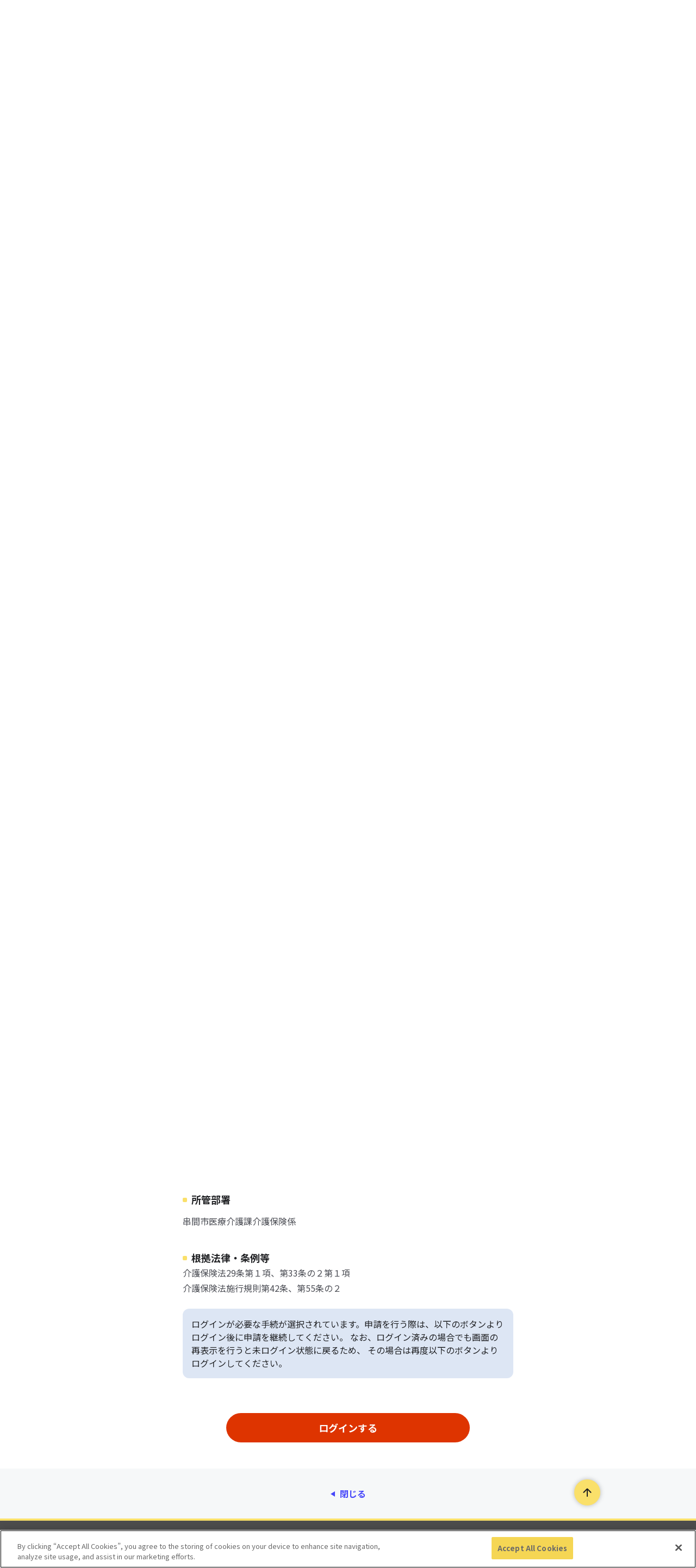

--- FILE ---
content_type: text/html;charset=UTF-8
request_url: https://app.oss.myna.go.jp/Application/procdetail/initGet?fz7tjMYyvIXRK9GlU19Qtqeh7bYmX5XHkEuiidLIDVV+Xa9XlIL0G9PXf9P97BrePFai2i5hCH3G89AAtGZaOcOyVDho1wSeR24Rne5jN/9RgkjAQSj4NPnT2+1rff81UCaDwTr3kHrwkCfXHZPlLIhCwB59h9hr4qkCmIcXlIOBqwtN2BJNI38ch/IME84ZjjW7nOyeBFFx3gW5n/wNSRe1znbqw7jW5eTWlRXc6RyoaYQz1NPVHpa0/ac5vBdQ
body_size: 12661
content:
<!DOCTYPE html>
<html class="no-js" lang="ja" prefix="og: http://ogp.me/ns#">
<head>
<!-- OneTrust Cookies Consent Notice start -->
<script src="https://cdn-apac.onetrust.com/scripttemplates/otSDKStub.js" type="text/javascript" charset="UTF-8" data-domain-script="5433a1ff-9ee8-466b-aa15-2fbe80a59fd0"></script>
<script type="text/javascript">
	function OptanonWrapper() {
	}
</script>
<!-- OneTrust Cookies Consent Notice end -->
<meta charset="UTF-8">
<meta http-equiv="X-UA-Compatible" content="IE=edge">
<meta name="format-detection" content="telephone=no">
<!-- | OGP 必須プロパティ| -->
<title>【宮崎県串間市】要介護・要支援状態区分変更認定の申請の手続詳細説明画面 ｜ ぴったりサービス</title>

<meta name="description" content="ぴったりサービスの手続内容を詳細説明するページです。">
<meta name="copyright" content="">
<meta property="og:title" content="手続内容詳細説明 ｜ ぴったりサービス">
<meta property="og:type" content="website">
<meta property="og:description" content="ぴったりサービスの手続内容を詳細説明するページです。">
<meta property="og:site_name" content="ぴったりサービス">
<meta property="og:image" content="https://app.oss.myna.go.jp/Application/resources/assets/img/meta/ogimage.png">
<meta name="viewport" content="width=device-width, initial-scale=1">
<script>
	(function(e) {
		e.className = e.className.replace('no-js', 'js');
	}(document.documentElement));
</script>
<link rel="icon" href="/Application/resources/assets/img/meta/favicon.ico">
<link rel="icon" href="/Application/resources/assets/img/meta/icon.svg" type="image/svg+xml">
<link rel="apple-touch-icon" href="/Application/resources/assets/img/meta/apple-touch-icon.png">
<link rel="manifest" href="/Application/resources/assets/img/meta/manifest.webmanifest">
<link rel="stylesheet" href="/Application/resources/assets/css/style-a3d6f19cc1a642d951da84419348ff00.css" type="text/css">
<!-- CSSファイル読み込み -->

                              <script>!function(e){var n="https://s.go-mpulse.net/boomerang/";if("False"=="True")e.BOOMR_config=e.BOOMR_config||{},e.BOOMR_config.PageParams=e.BOOMR_config.PageParams||{},e.BOOMR_config.PageParams.pci=!0,n="https://s2.go-mpulse.net/boomerang/";if(window.BOOMR_API_key="7RY7R-96MS5-CKC7X-R36FN-MWJA9",function(){function e(){if(!o){var e=document.createElement("script");e.id="boomr-scr-as",e.src=window.BOOMR.url,e.async=!0,i.parentNode.appendChild(e),o=!0}}function t(e){o=!0;var n,t,a,r,d=document,O=window;if(window.BOOMR.snippetMethod=e?"if":"i",t=function(e,n){var t=d.createElement("script");t.id=n||"boomr-if-as",t.src=window.BOOMR.url,BOOMR_lstart=(new Date).getTime(),e=e||d.body,e.appendChild(t)},!window.addEventListener&&window.attachEvent&&navigator.userAgent.match(/MSIE [67]\./))return window.BOOMR.snippetMethod="s",void t(i.parentNode,"boomr-async");a=document.createElement("IFRAME"),a.src="about:blank",a.title="",a.role="presentation",a.loading="eager",r=(a.frameElement||a).style,r.width=0,r.height=0,r.border=0,r.display="none",i.parentNode.appendChild(a);try{O=a.contentWindow,d=O.document.open()}catch(_){n=document.domain,a.src="javascript:var d=document.open();d.domain='"+n+"';void(0);",O=a.contentWindow,d=O.document.open()}if(n)d._boomrl=function(){this.domain=n,t()},d.write("<bo"+"dy onload='document._boomrl();'>");else if(O._boomrl=function(){t()},O.addEventListener)O.addEventListener("load",O._boomrl,!1);else if(O.attachEvent)O.attachEvent("onload",O._boomrl);d.close()}function a(e){window.BOOMR_onload=e&&e.timeStamp||(new Date).getTime()}if(!window.BOOMR||!window.BOOMR.version&&!window.BOOMR.snippetExecuted){window.BOOMR=window.BOOMR||{},window.BOOMR.snippetStart=(new Date).getTime(),window.BOOMR.snippetExecuted=!0,window.BOOMR.snippetVersion=12,window.BOOMR.url=n+"7RY7R-96MS5-CKC7X-R36FN-MWJA9";var i=document.currentScript||document.getElementsByTagName("script")[0],o=!1,r=document.createElement("link");if(r.relList&&"function"==typeof r.relList.supports&&r.relList.supports("preload")&&"as"in r)window.BOOMR.snippetMethod="p",r.href=window.BOOMR.url,r.rel="preload",r.as="script",r.addEventListener("load",e),r.addEventListener("error",function(){t(!0)}),setTimeout(function(){if(!o)t(!0)},3e3),BOOMR_lstart=(new Date).getTime(),i.parentNode.appendChild(r);else t(!1);if(window.addEventListener)window.addEventListener("load",a,!1);else if(window.attachEvent)window.attachEvent("onload",a)}}(),"".length>0)if(e&&"performance"in e&&e.performance&&"function"==typeof e.performance.setResourceTimingBufferSize)e.performance.setResourceTimingBufferSize();!function(){if(BOOMR=e.BOOMR||{},BOOMR.plugins=BOOMR.plugins||{},!BOOMR.plugins.AK){var n=""=="true"?1:0,t="",a="clnp2byxfuxm62luf5oq-f-19dbdf003-clientnsv4-s.akamaihd.net",i="false"=="true"?2:1,o={"ak.v":"39","ak.cp":"1420446","ak.ai":parseInt("867103",10),"ak.ol":"0","ak.cr":9,"ak.ipv":4,"ak.proto":"http/1.1","ak.rid":"1e1a0891","ak.r":47370,"ak.a2":n,"ak.m":"b","ak.n":"essl","ak.bpcip":"18.218.253.0","ak.cport":49458,"ak.gh":"23.208.24.79","ak.quicv":"","ak.tlsv":"tls1.3","ak.0rtt":"","ak.0rtt.ed":"","ak.csrc":"-","ak.acc":"bbr","ak.t":"1769221981","ak.ak":"hOBiQwZUYzCg5VSAfCLimQ==wj320mef0l/xRAbXhCHnkELY3qrWycYfAAbB62C7onia4CWycNutJ6ZoaGR4IUi1qfy/4O3I/T0o+7W70k2UHb9QK5uvmo+dt3+rf5IJY/+2rUar9+r4fJHG4mn2/InlwlQ3fvVOj5Mh2P67fpQ/DnGJ3dR4Z3cbfqGLrAcP0e21YlJmfqPSNljKFsGyx5DgrDfEcFb6XcI8muvUZb7eCZ6+SGkBnuzbogkPXgiHe3G3nH8/XBSnInz0S7VxprTr3//jA4y2afpVY+zft6RocJSm5s5xH/OFJ8/PE6mpFADenpLbgsxSoqFzq97Afo53M6Z+/td9QT/Jas5MKypWDYYw+TKOxQ+rrcWJChlQqBvyqP2yJIeCqFaphLbLxsSXY08z/oSFFxLzoHjI1qWranXD2tTb5AKeThhyURHr1B8=","ak.pv":"9","ak.dpoabenc":"","ak.tf":i};if(""!==t)o["ak.ruds"]=t;var r={i:!1,av:function(n){var t="http.initiator";if(n&&(!n[t]||"spa_hard"===n[t]))o["ak.feo"]=void 0!==e.aFeoApplied?1:0,BOOMR.addVar(o)},rv:function(){var e=["ak.bpcip","ak.cport","ak.cr","ak.csrc","ak.gh","ak.ipv","ak.m","ak.n","ak.ol","ak.proto","ak.quicv","ak.tlsv","ak.0rtt","ak.0rtt.ed","ak.r","ak.acc","ak.t","ak.tf"];BOOMR.removeVar(e)}};BOOMR.plugins.AK={akVars:o,akDNSPreFetchDomain:a,init:function(){if(!r.i){var e=BOOMR.subscribe;e("before_beacon",r.av,null,null),e("onbeacon",r.rv,null,null),r.i=!0}return this},is_complete:function(){return!0}}}}()}(window);</script></head>
<body>
	<div class="c-loading">
		<div class="c-loading_overlay">
			<div class="c-loading_spinnerBox">
				<div class="rect1"></div>
				<div class="rect2"></div>
				<div class="rect3"></div>
				<div class="rect4"></div>
				<div class="rect5"></div>
			</div>
			<!-- /.c-loading_spinnerBox -->
		</div>
		<!-- /.c-loading_overlay -->
	</div>
	<!-- /.c-loading -->
	<div id="top" class="g-wrapper">
		
	<header role="banner" class="g-header g-header-pc" data-js-header data-js-hamburger>
		<div class="g-headerTitle">
			<div class="g-headerTitle_inner">
				<div class="g-headerLogo">
					<a class="g-headerLogo_link" href="https://myna.go.jp/">
						<img src="/Application/resources/assets/img/heaerMynaportalLogo.png" alt="マイナポータル">
					</a>
				</div><!-- /.g-headerLogo -->
				<ul class="g-headerNav g-headerNav-sub">
					<li class="g-headerNav_item"><a class="g-headerNav_link" href="https://faq.myna.go.jp/?site_domain=default" target="_blank" title="別ウインドウで開きます。"><img class="i-label i-label-left" src="/Application/resources/assets/img/icons/ic_arrow_round.svg" alt="">よくあるご質問</a></li>
					<li class="g-headerNav_item"><a class="g-headerNav_link" href="/Application/inquiryTop/init" target="_blank" title="別ウインドウで開きます。"><img class="i-label i-label-left" src="/Application/resources/assets/img/icons/ic_arrow_round.svg" alt="">お問い合わせ</a></li>
				</ul>
				<div class="g-headerSwitch" data-js-hamburger-switch>
					<p class="g-headerSwitch_icon">
						<a class="g-headerSwitch_iconLink g-headerSwitch_iconLink-hamburger" href="#" role="button" data-js-hamburger-trigger="menu" aria-haspopup="false" aria-expanded="false">
							<span class="is-close g-headerSwitch_btn">
								<img class="i-area i-area-left" src="/Application/resources/assets/img/icons/ic_menu.svg" alt="メニューを開く">
								<span class="g-headerSwitch_text">メニュー</span>
							</span>
							<span class="is-open g-headerSwitch_btn">
								<img class="i-area i-area-left" src="/Application/resources/assets/img/icons/ic_menu_close.svg" alt="メニューを閉じる">
								<span class="g-headerSwitch_text">閉じる</span>
							</span>
						</a>
					</p>
				</div><!-- /.g-headerSwitch -->
			</div><!-- /.g-headerTitle_inner -->
		</div><!-- /.g-headerTitle -->
		<div class="g-headerMenu" data-js-hamburger-content="" aria-hidden="false">
			<div class="g-headerMenu_inner" data-js-hamburger-category="menu">
				<p class="c-headingLv2 c-headingLv2-ornament">サービス一覧</p>
				<p class="c-textSmall">一部サービスは、ログインや電子署名が必要となります。</p>
				<ul class="g-headerNavBtn">
					<li class="g-headerNavBtn_item">
						<a class="g-headerNavBtn_link" href="https://myna.go.jp/SCK1501_02_001/SCK1501_02_001_Init.form">
						<img class="i-area i-area-left" src="/Application/resources/assets/img/icons/ic_arrow_round.svg" alt="">
						<p class="g-headerNavBtn_title">手続の検索・電子申請</p>
						<p class="g-headerNavBtn_text">行政機関の手続の検索・申請</p>
						</a>
					</li>
					<li class="g-headerNavBtn_item">
						<a class="g-headerNavBtn_link" href="https://myna.go.jp/html/my_information.html" target="_blank">
						<img class="i-area i-area-left" src="/Application/resources/assets/img/icons/ic_arrow_round.svg" alt="">
						<p class="g-headerNavBtn_title">わたしの情報<img class="i-label i-label-right" src="/Application/resources/assets/img/icons/ic_link_blank.svg" alt=""></p>
						<p class="g-headerNavBtn_text">所得・個人住民税の情報などの確認</p>
						</a>
					</li>
					<li class="g-headerNavBtn_item">
						<a class="g-headerNavBtn_link" href="https://myna.go.jp/html/your_notification.html" target="_blank">
						<img class="i-area i-area-left" src="/Application/resources/assets/img/icons/ic_arrow_round.svg" alt="">
						<p class="g-headerNavBtn_title">お知らせ<img class="i-label i-label-right" src="/Application/resources/assets/img/icons/ic_link_blank.svg" alt=""></p>
						<p class="g-headerNavBtn_text">行政機関等からあなたへのお知らせ</p>
						</a>
					</li>
					<li class="g-headerNavBtn_item">
						<a class="g-headerNavBtn_link" href="https://myna.go.jp/html/interaction_history.html" target="_blank">
						<img class="i-area i-area-left" src="/Application/resources/assets/img/icons/ic_arrow_round.svg" alt="">
						<p class="g-headerNavBtn_title">やりとり履歴<img class="i-label i-label-right" src="/Application/resources/assets/img/icons/ic_link_blank.svg" alt=""></p>
						<p class="g-headerNavBtn_text">「わたしの情報」が行政機関間でやりとりされた履歴</p>
						</a>
					</li>
					<li class="g-headerNavBtn_item">
						<a class="g-headerNavBtn_link" href="https://myna.go.jp/html/identity_linkage.html" target="_blank">
						<img class="i-area i-area-left" src="/Application/resources/assets/img/icons/ic_arrow_round.svg" alt="">
						<p class="g-headerNavBtn_title">もっとつながる<img class="i-label i-label-right" src="/Application/resources/assets/img/icons/ic_link_blank.svg" alt=""></p>
						<p class="g-headerNavBtn_text">e-Taxなど、外部サイトとの連携</p>
						</a>
					</li>
					<li class="g-headerNavBtn_item">
						<a class="g-headerNavBtn_link" href="https://app.e-oss.myna.go.jp/Application/ecOssTop/" target="_blank">
						<img class="i-area i-area-left" src="/Application/resources/assets/img/icons/ic_arrow_round.svg" alt="">
						<p class="g-headerNavBtn_title">法人設立ワンストップサービス<img class="i-label i-label-right" src="/Application/resources/assets/img/icons/ic_link_blank.svg" alt=""></p>
						<p class="g-headerNavBtn_text">法人設立関連のワンストップ申請</p>
						</a>
					</li>
					<li class="g-headerNavBtn_item">
						<a class="g-headerNavBtn_link" href="/Application/wrkCert/search" target="_blank">
						<img class="i-area i-area-left" src="/Application/resources/assets/img/icons/ic_arrow_round.svg" alt="">
						<p class="g-headerNavBtn_title">就労証明書作成コーナー​<img class="i-label i-label-right" src="/Application/resources/assets/img/icons/ic_link_blank.svg" alt=""></p>
						<p class="g-headerNavBtn_text">就労証明書の作成や様式の入手​</p>
						</a>
					</li>
				</ul><!-- /.g-headerNavBtn -->
				<ul class="g-headerNav">
					<li class="g-headerNav_item"><a class="g-headerNav_link" href="https://myna.go.jp/html/person_info_list.html" target="_blank"><img class="i-label i-label-left" src="/Application/resources/assets/img/icons/ic_arrow_round.svg" alt="">特定個人情報等の項目一覧<img class="i-label i-label-right" src="/Application/resources/assets/img/icons/ic_link_blank.svg" alt=""></a></li>
				</ul><!-- /.g-headerNav -->
				<p class="c-headingLv3">ご利用サポート</p>
				<ul class="g-headerNav">
					<li class="g-headerNav_item">
						<a class="g-headerNav_link" href="https://myna.go.jp/html/about_mynaportal.html" target="_blank"><img class="i-label i-label-left" src="/Application/resources/assets/img/icons/ic_arrow_round.svg" alt="">マイナポータルとは？<img class="i-label i-label-right" src="/Application/resources/assets/img/icons/ic_link_blank.svg" alt=""></a>
					</li>
					<li class="g-headerNav_item">
						<a class="g-headerNav_link" href="https://img.myna.go.jp/manual/sitemap.html" target="_blank"><img class="i-label i-label-left" src="/Application/resources/assets/img/icons/ic_arrow_round.svg" alt="">使い方<img class="i-label i-label-right" src="/Application/resources/assets/img/icons/ic_link_blank.svg" alt=""></a>
					</li>
				</ul><!-- /.l-line -->
			</div><!-- /.g-headerMenu_inner -->
		</div><!-- /.g-headerMenu -->
	</header>

	<header role="banner" class="g-header g-header-sp" data-js-header data-js-hamburger>
		<div class="g-headerTitle">
			<div class="g-headerTitle_inner">
				<div class="g-headerLogo">
					<a class="g-headerLogo_link" href="https://myna.go.jp/">
						<img src="/Application/resources/assets/img/heaerMynaportalLogo.png" alt="マイナポータル">
					</a>
				</div><!-- /.g-headerLogo -->
				<div class="g-headerSwitch" data-js-hamburger-switch>
					<p class="g-headerSwitch_icon">
						<a class="g-headerSwitch_iconLink g-headerSwitch_iconLink-hamburger" href="#" role="button" data-js-hamburger-trigger="menu" aria-haspopup="false" aria-expanded="false">
							<span class="is-close g-headerSwitch_btn">
								<img class="i-area i-area-left" src="/Application/resources/assets/img/icons/ic_menu.svg" alt="メニューを開く">
								<span class="g-headerSwitch_text">メニュー</span>
							</span>
							<span class="is-open g-headerSwitch_btn">
								<img class="i-area i-area-left" src="/Application/resources/assets/img/icons/ic_menu_close.svg" alt="メニューを閉じる">
								<span class="g-headerSwitch_text">閉じる</span>
							</span>
						</a>
					</p>
				</div><!-- /.g-headerSwitch -->
			</div><!-- /.g-headerTitle_inner -->
		</div><!-- /.g-headerTitle -->
		<div class="g-headerMenu" data-js-hamburger-content="" aria-hidden="false">
			<div class="g-headerMenu_inner" data-js-hamburger-category="menu">
				<p class="c-headingLv2 c-headingLv2-ornament">サービス一覧</p>
				<p class="c-textSmall">一部サービスは、ログインや電子署名が必要となります。</p>
				<ul class="g-headerNavBtn">
					<li class="g-headerNavBtn_item">
						<a class="g-headerNavBtn_link" href="https://myna.go.jp/SCK1501_02_001/SCK1501_02_001_Init.form">
						<img class="i-area i-area-left" src="/Application/resources/assets/img/icons/ic_arrow_round.svg" alt="">
						<p class="g-headerNavBtn_title">手続の検索・電子申請</p>
						<p class="g-headerNavBtn_text">行政機関の手続の検索・申請</p>
					</a>
					</li>
					<li class="g-headerNavBtn_item">
						<a class="g-headerNavBtn_link" href="https://myna.go.jp/html/my_information.html" target="_blank">
						<img class="i-area i-area-left" src="/Application/resources/assets/img/icons/ic_arrow_round.svg" alt="">
						<p class="g-headerNavBtn_title">わたしの情報<img class="i-label i-label-right" src="/Application/resources/assets/img/icons/ic_link_blank.svg" alt=""></p>
						<p class="g-headerNavBtn_text">所得・個人住民税の情報などの確認</p>
						</a>
					</li>
					<li class="g-headerNavBtn_item">
						<a class="g-headerNavBtn_link" href="https://myna.go.jp/html/your_notification.html" target="_blank">
						<img class="i-area i-area-left" src="/Application/resources/assets/img/icons/ic_arrow_round.svg" alt="">
						<p class="g-headerNavBtn_title">お知らせ<img class="i-label i-label-right" src="/Application/resources/assets/img/icons/ic_link_blank.svg" alt=""></p>
						<p class="g-headerNavBtn_text">行政機関等からあなたへのお知らせ</p>
						</a>
					</li>
					<li class="g-headerNavBtn_item">
						<a class="g-headerNavBtn_link" href="https://myna.go.jp/html/interaction_history.html" target="_blank">
						<img class="i-area i-area-left" src="/Application/resources/assets/img/icons/ic_arrow_round.svg" alt="">
						<p class="g-headerNavBtn_title">やりとり履歴<img class="i-label i-label-right" src="/Application/resources/assets/img/icons/ic_link_blank.svg" alt=""></p>
						<p class="g-headerNavBtn_text">「わたしの情報」が行政機関間でやりとりされた履歴</p>
						</a>
					</li>
					<li class="g-headerNavBtn_item">
						<a class="g-headerNavBtn_link" href="https://myna.go.jp/html/identity_linkage.html" target="_blank">
						<img class="i-area i-area-left" src="/Application/resources/assets/img/icons/ic_arrow_round.svg" alt="">
						<p class="g-headerNavBtn_title">もっとつながる<img class="i-label i-label-right" src="/Application/resources/assets/img/icons/ic_link_blank.svg" alt=""></p>
						<p class="g-headerNavBtn_text">e-Taxなど、外部サイトとの連携</p>
						</a>
					</li>
					<li class="g-headerNavBtn_item">
						<a class="g-headerNavBtn_link" href="https://app.e-oss.myna.go.jp/Application/ecOssTop/" target="_blank">
						<img class="i-area i-area-left" src="/Application/resources/assets/img/icons/ic_arrow_round.svg" alt="">
						<p class="g-headerNavBtn_title">法人設立ワンストップサービス<img class="i-label i-label-right" src="/Application/resources/assets/img/icons/ic_link_blank.svg" alt=""></p>
						<p class="g-headerNavBtn_text">法人設立関連のワンストップ申請</p>
						</a>
					</li>
					<li class="g-headerNavBtn_item">
						<a class="g-headerNavBtn_link" href="/Application/wrkCert/search" target="_blank">
						<img class="i-area i-area-left" src="/Application/resources/assets/img/icons/ic_arrow_round.svg" alt="">
						<p class="g-headerNavBtn_title">就労証明書作成コーナー<img class="i-label i-label-right" src="/Application/resources/assets/img/icons/ic_link_blank.svg" alt="">​</p>
						<p class="g-headerNavBtn_text">就労証明書の作成や様式の入手​</p>
						</a>
					</li>
				</ul><!-- /.g-headerNavBtn -->
				<ul class="g-headerNav">
					<li class="g-headerNav_item"><a class="g-headerNav_link" href="https://myna.go.jp/html/person_info_list.html" target="_blank"><img class="i-label i-label-left" src="/Application/resources/assets/img/icons/ic_arrow_round.svg" alt="">特定個人情報等の項目一覧<img class="i-label i-label-right" src="/Application/resources/assets/img/icons/ic_link_blank.svg" alt=""></a></li>
				</ul><!-- /.g-headerNav -->
				<p class="c-headingLv3">ご利用サポート</p>
				<ul class="g-headerNav">
					<li class="g-headerNav_item"><a class="g-headerNav_link" href="https://myna.go.jp/html/about_mynaportal.html" target="_blank"><img class="i-label i-label-left" src="/Application/resources/assets/img/icons/ic_arrow_round.svg" alt="">マイナポータルとは？<img class="i-label i-label-right" src="/Application/resources/assets/img/icons/ic_link_blank.svg" alt=""></a></li>
					<li class="g-headerNav_item"><a class="g-headerNav_link" href="https://img.myna.go.jp/manual/sitemap.html" target="_blank"><img class="i-label i-label-left" src="/Application/resources/assets/img/icons/ic_arrow_round.svg" alt="">使い方<img class="i-label i-label-right" src="/Application/resources/assets/img/icons/ic_link_blank.svg" alt=""></a></li>
					<li class="g-headerNav_item"><a class="g-headerNav_link" href="https://faq.myna.go.jp/?site_domain=default" target="_blank"><img class="i-label i-label-left" src="/Application/resources/assets/img/icons/ic_arrow_round.svg" alt="">よくあるご質問<img class="i-label i-label-right" src="/Application/resources/assets/img/icons/ic_link_blank.svg" alt=""></a></li>
					<li class="g-headerNav_item"><a class="g-headerNav_link" href="/Application/inquiryTop/init" target="_blank"><img class="i-label i-label-left" src="/Application/resources/assets/img/icons/ic_arrow_round.svg" alt="">お問い合わせ<img class="i-label i-label-right" src="/Application/resources/assets/img/icons/ic_link_blank.svg" alt=""></a></li>
				</ul><!-- /.l-line -->
			</div><!-- /.g-headerMenu_inner -->
		</div><!-- /.g-headerMenu -->
	</header>



		<div class="g-container" data-js-g-container>
			<main class="g-pageMain" role="main">
			<form id="procdetailForm" action="/Application/procdetail/exec" method="POST"><input type="hidden" name="_csrf" value="ukdCJFpvZpPF3TR96z0gc_IWrj7Nl6aUNoeOpAuSlcNWzHOCgyUkEWJaUKLouwAe3RAURJAmg1z8p5C5AbfoxW3woKFv_xez"/>
				<input type="hidden" id="dispId" name="dispId">
				<input type="hidden" id="serviceId" name="serviceId" value="004000020452076w2ru8nb2-94ur-damt-a2a5-2n2dxmwmk4sc001" />
				<input type="hidden" id="selectedServiceId" name="selectedServiceId" value="004000020452076w2ru8nb2-94ur-damt-a2a5-2n2dxmwmk4sc001" />
				<input type="hidden" name="parentScreenId" value="ProcDetail">
				<input type="hidden" id="prefecture" name="prefecture" value="45" />
				<input type="hidden" id="prefectureNow" name="prefectureNow" value="45" />
				<input type="hidden" id="municipality" name="municipality" value="45207" />
				<input type="hidden" id="municipalityNow" name="municipalityNow" value="45207" />
				<input type="hidden" id="serviceRefId" name="serviceRefId" value="w2ru8nb2-94ur-damt-a2a5-2n2dxmwmk4sc001" />
				<input type="hidden" id="dispRefId" name="dispRefId" value="i7jfe3fx-5zsn-r72e-2uah-uazp256fb3tz001" />
				<input type="hidden" name="dataId" id="dataId" />
				<input type="hidden" id="cardSupported" name="cardSupported" />
				<div class="c-m10ySellect">
					<div class="c-m10ySellect_inner">
						<p class="c-m10ySellect_text">宮崎県串間市</p>
					</div>
				</div>
				
				<div class="l-container results_contents">
					<div class="l-grid l-grid-center">
						<div class="l-grid_item l-grid_item-8-lg l-grid_item-8-md l-grid_item-12-sm">
							
								<h1 class="c-headingLv1">要介護・要支援状態区分変更認定の申請</h1>
							
							
							<ul class="c-list c-list-icon">
								<li class="c-list_item"><img class="i-label i-label-small" src="/Application/resources/assets/img/icons/ic_globe.svg" alt="">オンライン申請</li>
								
								
								<li class="c-list_item"><img class="i-label i-label-small"
									src="/Application/resources/assets/img/icons/ic_card_black.svg" alt="">電子署名必須</li>
							</ul>
							<!-- /.c-list -->
							
							
								<div class="c-emphasis">
									<dl class="c-descriptionList">
										
											<dt class="c-descriptionList_term" >制度</dt>
											<dd class="c-descriptionList_detail">介護保険</dd>
										
										
											<dt class="c-descriptionList_term">対象</dt>
											<dd class="c-descriptionList_detail">
												<ul>
													<li>1.65歳以上で要介護状態区分（要介護１～５）または要支援状態区分（要支援１又は２）の変更が必要になった方</li>
													<li>2.40歳から64歳で、次の病気により要介護認定または要支援認定を受けており、当該認定における要介護状態区分（要介護１～５）または（要支援１又は２）の変更が必要になった方</li>
													<li>(1)がん（医師が一般的に認められている医学的見地に基づき、回復の見込みがない状態に至ったと判断したものに限る）</li>
													<li>(2)関節リウマチ</li>
													<li>(3)筋萎縮性側索硬化症</li>
													<li>(4)後縦靱帯骨化症</li>
													<li>(5)骨折を伴う骨粗鬆症</li>
													<li>(6)初老期における認知症</li>
													<li>(7)進行性核上性麻痺、大脳皮質基底核変性症およびパーキンソン病</li>
													<li>(8)脊髄小脳変性症</li>
													<li>(9)脊柱管狭窄症</li>
													<li>(10)早老症</li>
													<li>(11)多系統萎縮症</li>
													<li>(12)糖尿病性神経障害、糖尿病性腎症及び糖尿病性網膜症</li>
													<li>(13)脳血管疾患</li>
													<li>(14)閉塞性動脈硬化症</li>
													<li>(15)慢性閉塞性肺疾患</li>
													<li>(16)両側の膝関節又は股関節に著しい変形を伴う変形性関節症</li>
													
													
												</ul>
											</dd>
										
										
											<dt class="c-descriptionList_term">手続を行う人</dt>
											<dd class="c-descriptionList_detail">対象者ご本人<BR/>※本人が申請できない場合は、対象者ご本人のご家族、または指定居宅介護支援事業者、介護保険施設、地域包括支援センターなどに申請を代行してもらうことができます。</dd>
										
									</dl>
									<!-- /.c-c-descriptionList -->
								</div>
							
							<div class="u-bdt-light u-mt-x4">
								
									<h2 class="c-headingLv2 c-headingLv2-ornament u-mt-x5-imp">概要</h2>
									<p class="c-textBody">要介護・要支援状態区分の変更の認定の申請を受け付けています。</p>
									<p class="c-textBody"></p>
								
								
									<h2 class="c-headingLv2 c-headingLv2-ornament">手続期限</h2>
									<p class="c-textBody">要介護・要支援認定の有効期間の途中でも、介護の必要の程度に変化があった場合に要介護・要支援状態区分の変更申請をすることができます。</p>
								
								
									<h2 class="c-headingLv2 c-headingLv2-ornament">手続書類（様式）</h2>
									<p class="c-textBody">要介護・要支援認定変更申請書<BR/>　要介護・要支援認定変更申請書（PDFファイル）<BR/>　申請書記入例（PDFファイル）</p>
								
								
									<h2 class="c-headingLv2 c-headingLv2-ornament">手続に必要な添付書類</h2>
									
										<div class="c-headingLabel" data-js-c-emphasis-help-wrapper="data-js-c-emphasis-help-wrapper">
											<h3 class="c-headingLv3">
												●介護保険被保険者証
												<button class="i-label i-label-large i-label-right" data-js-c-emphasis-help-open type="button" title="ヘルプテキストを表示する">
													<img src="/Application/resources/assets/img/icons/ic_tips.svg" alt="ヘルプテキストを表示する">
												</button>
											</h3>
											<div class="c-emphasis c-emphasis-help" data-js-c-emphasis-help>
												<dl class="c-descriptionList">
													<dt class="c-descriptionList_term">正式名称</dt>
													<dd class="c-descriptionList_detail">介護保険被保険者証（ただし、40歳以上65未満の方は、加入している医療保険の被保険者証）</dd>
												</dl>
												<div class="c-emphasis-help_close">
													<button data-js-c-emphasis-help-close type="button">ヘルプテキストを閉じる</button>
												</div>
											</div>
											<span class="c-label c-label-required">必須</span> <span class="c-label">別途原本の提出が必要</span>
										</div>
										<!-- /.c-headingLabel -->
										<p class="c-textBody"></p>
										
									
										<div class="c-headingLabel" data-js-c-emphasis-help-wrapper="data-js-c-emphasis-help-wrapper">
											<h3 class="c-headingLv3">
												●医療機関の診察券、領収書等
												<button class="i-label i-label-large i-label-right" data-js-c-emphasis-help-open type="button" title="ヘルプテキストを表示する">
													<img src="/Application/resources/assets/img/icons/ic_tips.svg" alt="ヘルプテキストを表示する">
												</button>
											</h3>
											<div class="c-emphasis c-emphasis-help" data-js-c-emphasis-help>
												<dl class="c-descriptionList">
													<dt class="c-descriptionList_term">正式名称</dt>
													<dd class="c-descriptionList_detail">医療機関の診察券、領収書等</dd>
												</dl>
												<div class="c-emphasis-help_close">
													<button data-js-c-emphasis-help-close type="button">ヘルプテキストを閉じる</button>
												</div>
											</div>
											 
										</div>
										<!-- /.c-headingLabel -->
										<p class="c-textBody">かかりつけ医のわかる書類の提出が必要です。</p>
										
									
								
								
									<h2 class="c-headingLv2 c-headingLv2-ornament">手続に必要な持ちもの</h2>
									<p class="c-textBody">申請者のご本人確認書類<BR/>マイナンバー（個人番号）の確認に必要な書類等<BR/>印鑑（指定居宅介護支援事業者等が代行して申請する場合、印鑑が必要）<BR/>代理権の確認に必要な書類（指定居宅介護支援事業者等が代行して申請する場合）</p>
								
								
									<h2 class="c-headingLv2 c-headingLv2-ornament">手続方法</h2>
									<p class="c-textBody">手続きについては、医療介護課介護保険係<BR/><BR/>＜窓口または郵送の場合の提出先＞<BR/>　医療介護課介護保険係　（串間市総合保健福祉センター内）<BR/>午前8時30分から午後5時15分まで　（土曜・日曜・祝日を除く）</p>
								
								
								
									<h2 class="c-headingLv2 c-headingLv2-ornament">所管部署</h2>
									<p class="c-textBody">串間市医療介護課介護保険係</p>
								
								
								</th:block>
								
									<h2 class="c-headingLv2 c-headingLv2-ornament">根拠法律・条例等</h2>
									<ul>
										<li>介護保険法29条第１項、第33条の２第１項</li>
										<li>介護保険法施行規則第42条、第55条の２</li>
									</ul>
								

								
									<div class="c-attention" id="login_required_attention">
										<p class="c-attention_text">
											ログインが必要な手続が選択されています。申請を行う際は、以下のボタンよりログイン後に申請を継続してください。
											なお、ログイン済みの場合でも画面の再表示を行うと未ログイン状態に戻るため、
											その場合は再度以下のボタンよりログインしてください。
										</p>
									</div>
								
								
								<div class="c-attention" id="el_sign_attention"
									style="display: none;">
									<p class="c-attention_text">
										申し訳ありませんが、マイナンバーカードか、スマホ用署名用電子証明書を設定済みのスマートフォンをお持ちでない場合は電子申請ができません。<br/>マイナンバーカードの申請は<a
											href="https://www.kojinbango-card.go.jp/kofushinse/"
											target="_blank"
											style="text-decoration: underline; color: #d80c18"
											onclick="_uiconv.push(getConvKofushinsei())">マイナンバーカード総合サイト</a><img
											class="i-label"
											src="/Application/resources/assets/img/icons/ic_link_blank.svg"
											alt="">を確認してください。<br/>スマホ用署名用電子証明書に関しては、<a
											href="https://myna.go.jp/html/about_electronic_certificate_for_smartphone.html"
											target="_blank"
											style="text-decoration: underline; color: #d80c18"
											onclick="_uiconv.push(getConvKofushinsei())">スマートフォンのマイナンバーカードとは？</a><img
											class="i-label"
											src="/Application/resources/assets/img/icons/ic_link_blank.svg"
											alt="">をご確認ください。<br/>マイナポータルアプリは、<a
											href="https://myna.go.jp/SCK0101_03_001/SCK0101_03_001_Reload.form"
											target="_blank"
											style="text-decoration: underline; color: #d80c18"
											onclick="_uiconv.push(getConvKofushinsei())">ログインの手順画面</a><img
											class="i-label"
											src="/Application/resources/assets/img/icons/ic_link_blank.svg"
											alt="">を確認し、インストールしてください。
									</p>
								</div>
								<div class="c-attention" id="public_money_attention"
									style="display: none;">
									<p class="c-attention_text">
										公金受取口座が確認できません。<br />
										翌日以降にマイナポータルトップページ上部よりログイン後、再度以下の手続を検索して申請してください。<br />
										　　市区町村：宮崎県串間市<br />
										　　手続　　：要介護・要支援状態区分変更認定の申請
									</p>
								</div>
								<div class="c-attention" id="public_money_unavail_attention"
									style="display: none;">
									<p class="c-attention_text">
										公金受取口座が登録されていない場合は電子申請ができません。<br />
										このページを閉じて、マイナポータルトップページ中段の「公金受取口座の登録・変更」から公金受取口座を登録してください。<br />
										本手続を申請する際は、マイナポータルの「申請状況照会一覧」にて「口座情報の登録」が「完了」となっていることを必ず確認してください。
									</p>
								</div>
								<div class="c-attention" id="public_money_cancel_attention"
									style="display: none;">
									<p class="c-attention_text">
										公金受取口座を変更する場合はこのページを閉じて、マイナポータルトップページ中段の「公金受取口座の登録・変更」から公金受取口座を変更してください。<br />
										本手続を申請する際は、マイナポータルの「申請状況照会一覧」にて「口座情報の変更」が「完了」となっていることを必ず確認してください。
									</p>
								</div>
							</div>
							<!-- /.l-grid_item -->
						</div>
						<!-- /.l-grid -->
					</div>
					<div class="p-fixedButton" data-js-sticky>
						<div class="p-fixedButton-wrapper" data-js-sticky-container>
							<div class="p-fixedButton-inner">
								<div class="l-grid l-grid-center">
									<div class="l-grid_item l-grid_item-6">
										<div class="c-btnInput" data-js-sticky-item>
											
											
											
											
											
											<input class="c-btn c-btn-mostPrimary c-btn_hasIcon btn_app_exec"
												type="button"
												data-externalFlg="2"
												data-url="https://myna.go.jp/html/login_pittari.html?prefCode=45&amp;cityCode=45207&amp;applicationCode=004000020452076w2ru8nb2-94ur-damt-a2a5-2n2dxmwmk4sc001&amp;testsiteFlg=false"
												value="ログインする">
										</div>
									</div>
								</div>
							</div>
							
						</div>
					</div>
				</div>
				<!-- /.l-container -->
			</form>
			<div class="c-btnFooterArea" data-js-btnFooterArea>
				<div class="c-btnFooterArea_inner">
					<div class="l-grid l-grid-center">
						<div class="l-grid_item l-grid_item-6">
							<a class="c-btn c-btn-tertiary c-btn-autoWidth" href="javascript:void(0);return false;" id="windowClose"><img class="i-label i-label-left -chevron" src="/Application/resources/assets/img/icons/ic_chevron_left_harf.svg" alt="">閉じる</a>
							
						</div>
						<!-- /.l-grid_item -->
					</div>
					<!-- /.l-grid -->
				</div>
				<!-- /.c-btnFooterArea_inner -->
			</div>
			<!-- /.c-btnFooterArea -->
			<div class="l-container u-mt-x0">
				<div class="c-pageTop">
					<p class="c-pageTop_item" data-js-localscroll>
						<a class="c-pageTop_itemLink" href="#top"><img class="i-button i-button-large" src="/Application/resources/assets/img/icons/ic_arrow_upward.svg" alt="ページトップへ"></a>
					</p>
				</div>
			</div>
			<!-- /.l-container --> </main>
			<!-- /.g-pageMain -->
		</div>
		<!-- /.g-container -->

		
	<footer class="g-footer" role="contentinfo" data-js-footer>
		<div class="g-footerLower">
			<div class="g-footerLower_logo">
				<a href="https://www.digital.go.jp/" target="_blank">
				<img class="g-footerLower_logo-sm" src="/Application/resources/assets/img/Digital_Agency_Logo_JP.svg" alt="デジタル庁" width="119" height="33">
				<img class="g-footerLower_logo-lg" src="/Application/resources/assets/img/Digital_Agency_Logo_White_JP.svg" alt="デジタル庁" width="110" height="36">
				</a>
			</div>
			<div class="g-footerLower_inner">
				<ul class="g-footerLower_list">
					<li class="g-footerLower_listItem"><a class="g-footerLower_listItemLink" href="https://services.digital.go.jp/mynaportal/system-requirements/" target="_blank" title="別ウインドウで開きます。">動作環境</a></li>
					<li class="g-footerLower_listItem"><a class="g-footerLower_listItemLink" href="https://services.digital.go.jp/mynaportal/privacy-policy/" target="_blank" title="別ウインドウで開きます。">個人情報保護</a></li>
					<li class="g-footerLower_listItem"><a class="g-footerLower_listItemLink" href="https://services.digital.go.jp/mynaportal/terms/" target="_blank" title="別ウインドウで開きます。">利用規約</a></li>
					<li class="g-footerLower_listItem"><a class="g-footerLower_listItemLink" href="https://services.digital.go.jp/mynaportal/accessibility-statement/" target="_blank" title="別ウインドウで開きます。">アクセシビリティ</a></li>
				</ul>
				<p class="g-footerLower_copyright"><small class="g-footerLower_copyrightText">&copy; 2017  Digital Agency, Government of Japan.</small></p><!-- /.g-footerLower_copyright -->
			</div>
		</div><!-- /.g-footer_inner -->
	</footer><!-- /.g-footer -->

	</div>
	<!-- /.g-wrapper -->
	<script src="/Application/resources/js/jquery-2.1.4.min-f9c7afd05729f10f55b689f36bb20172.js"></script>
	<script src="/Application/resources/js/mposs-26c130e5cb24e8453a11f80b76e81513.js" ></script>
	<script src="/Application/resources/assets/js/main-fad32cd00ae15f5a043d4891c68d3969.js"></script>
	<script src="/Application/resources/js/platform-7885f1e224b779d744da1d87308f034c.js"></script>
    <script src="/Application/resources/js/sweetalert2-c36896a39fa5dd81bec5884a1a757f1f.js"></script>
    <script src="/Application/resources/js/mposs-modal-ec5db07bf65a2c17832791542a7d073d.js"></script>
	<script type="text/javascript">
	/*<![CDATA[*/
		var _ua = (function(u) {
			var mobile = {
				0: (u.indexOf("windows") != -1 && u.indexOf("phone") != -1) || u.indexOf("iphone") != -1 || u.indexOf("ipod") != -1 || (u.indexOf("android") != -1 && u.indexOf("mobile") != -1) || (u.indexOf("firefox") != -1 && u.indexOf("mobile") != -1) || u.indexOf("blackberry") != -1,
				iPhone: (u.indexOf("iphone") != -1),
				Android: (u.indexOf("android") != -1 && u.indexOf("mobile") != -1)
			};
			return {
				Mobile: mobile,
			};
		})(window.navigator.userAgent.toLowerCase());

		$(window).on("load", function() {
			var mynaPortalLogin = false;
			var loginRequiredProcedure = true;
			var mynaAssistError = false;

			if (loginRequiredProcedure && (!mynaPortalLogin || mynaAssistError)) {
				var offsetTop = $('#login_required_attention').offset().top;
				$('body,html').animate({scrollTop:offsetTop}, 'slow');
			}
		});

		function hideAttention() {
			$('#el_sign_init_attention').hide();
			$('#el_sign_attention').hide();
			$('#public_money_cancel_attention').hide();
			$('#public_money_attention').hide();
			$('#public_money_unavail_attention').hide();
			$('#login_required_attention').hide();
		}

		function changeCannotNextButton(target) {
			hideAttention()
			target.show();
			disabledInputButton(target);
		}

		function dispConfirmPublicMoneyAccoun(publicMoneyAccount) {
			cConfirmbankUse(publicMoneyAccount,
				function () {
					submitRequest("application");
				}, function () {
					hideAttention();
					var targetAttention = $('#public_money_cancel_attention');
					targetAttention.show();
					var offsetTop = targetAttention.offset().top;
					$('body,html').animate({scrollTop:offsetTop}, 'slow');
				}
			);
		}

		function disabledInputButton(target) {
			$('.c-btnInput').empty();
			$('.c-btnInput').append('<input class="c-btn c-btn-disabled" type="button" value="申請する" >');
			var offsetTop = target.offset().top;
			$('body,html').animate({scrollTop:offsetTop}, 'slow');
		}

		var _uiconv = _uiconv || [];
		function readyScript() {

			if (_ua.Mobile[0]) {
				$('body').addClass('mobile');
			}
			if (isMobile()) {
				$('.mydaiz_link').attr('href', 'https://www.nttdocomo.co.jp/service/mydaiz/#ancContent02');
			}

			var url = location.href;
			history.pushState(null, null, url);
			window.addEventListener("popstate", function() {
				$("#backlink").trigger("click");
			});

			w = $(window).width();
			if(w < 769){
				var acceptSignFlg = "1";
				var elSignFlg = "1";
				if(acceptSignFlg == '1' && elSignFlg == '1') {
					addPaddingBottom($('.btns'), $('.results_contents'), false);
				}
			}

			$('.btn_app_exec').on('click', function(evt) {
				var flg = $(this).attr('data-externalFlg');
				var acceptSignFlg = $(this).attr('data-acceptSignFlg');
				var elSignFlg = $(this).attr('data-elSignFlg');
				var elSignDetailFlg = $(this).attr('data-elSignDetailFlg');
				var stylePrintFlg = $(this).attr('data-stylePrintFlg');
				var acceptTyp = 0;
				var serviceNm = $(this).attr('data-serviceNm');
				var serviceId = $(this).attr('data-serviceId');
                var formExistsFlg = '1';
                var elSignExists = false;
				var mynaPortalLogin = false;
				var mynaAssistError = false;
				var mynaAssistErrorMessage = null;

				var typA = 1;
				var typD = 8;
				var typE = 16;
				var typF = 32;
				var typG = 64;
				var typH = 128;
				var serviceNmTypA = new Map();
				var serviceNmTypD = new Map();
				var serviceNmTypE = new Map();
				var serviceNmTypF = new Map();
				var serviceNmTypG = new Map();
				var serviceNmTypH = new Map();

				$('#cardSupported').val(isIcCardSupported() ? '1' : '0');

				if (flg == '1') {
					var $form = $('form');
					$form.attr('action', "\/Application\/externalUrl\/init");
					$form.attr('target', '_blank');
					$form.submit();

					$form.attr('action', "\/Application\/procdetail\/exec");
					$form.attr('target', '_self');
				} else if (flg == '2') {
					var url = $(this).attr('data-url');
					window.location.href = url;
				} else if (mynaPortalLogin) {
					if (!!mynaAssistErrorMessage) {
						cConfirm(mynaAssistErrorMessage, function () {
							getPublicMynaLoginInfo(mynaPortalLogin);
						}, function () {
							evt.preventDefault();
						});
					} else if (mynaAssistError) {
						cConfirmMynaAssistError(function () {
							getPublicMynaLoginInfo(mynaPortalLogin);
						}, function () {
							evt.preventDefault();
						});
					} else {
						getPublicMynaLoginInfo(mynaPortalLogin);
					}
				} else {
					acceptTyp = getSearchAcceptTyp(acceptSignFlg, elSignFlg, elSignDetailFlg, stylePrintFlg);

					if (acceptTyp == typA) {
						serviceNmTypA.set(serviceId, serviceNm);
					} else if (acceptTyp == typD) {
						serviceNmTypD.set(serviceId, serviceNm);
					} else if (acceptTyp == typE) {
						serviceNmTypE.set(serviceId, serviceNm);
						elSignExists = true;
					} else if (acceptTyp == typF) {
						serviceNmTypF.set(serviceId, serviceNm);
						elSignExists = true;
					} else if (acceptTyp == typG) {
						serviceNmTypG.set(serviceId, serviceNm);
						elSignExists = true;
					} else if (acceptTyp == typH) {
						serviceNmTypH.set(serviceId, serviceNm);
						elSignExists = true;
					}

					cCheckSearchAcceptTyp(acceptTyp, serviceNmTypA, serviceNmTypD, serviceNmTypE, serviceNmTypF,
							serviceNmTypG, serviceNmTypH, document.getElementById("extension-is-installed") != null, formExistsFlg, function () {
						getPublicMynaLoginInfo(mynaPortalLogin);
					}, function () {
						if (elSignExists) {
							hideAttention()
							document.getElementById('el_sign_init_attention').style.display = 'none';
							document.getElementById('el_sign_attention').style.display = 'block';
							w = $(window).width();
							if(w < 769){
								addPaddingBottom($('.btns'), $('.results_contents'), false);
							}
						} else {
							$('.el_sign_attention').removeClass('show');
						}
						evt.preventDefault();
					});
				}
				evt.preventDefault();

				$('#WrkCertBanner, #WrkCertNavi').on('click', function(evt) {
					open(getUrl().wrkCertSearch, 'WrkCertCornerWindow');
					evt.preventDefault();
					return false;
				});

			});

			function getPublicMynaLoginInfo(mynaPortalLogin) {
				var data = {};
				var urlApplication = "\/Application\/procdetail\/checkMynaLoginInfo";
				$.ajax({
					'type': 'POST',
					'url': urlApplication,
					'data': {
						'serviceId': "004000020452076w2ru8nb2-94ur-damt-a2a5-2n2dxmwmk4sc001",
					},
					'dataType': 'json',
					'cache': false,
					'timeout': 25000,
					'headers': {
						'pragma'			: 'no-cache',
						'Cache-Control'		: 'no-cache',
						'If-Modified-Since'	: 'Thu, 01 Jun 1970 00:00:00 GMT',
						'X-CSRF-TOKEN'     : $('input[name="_csrf"]').val()
					}
				})
				.done(function(result) {
					if (result == '1') {
						getPublicMoneyAccount(mynaPortalLogin);
					} else {
						submitRequest("application");
				    }
				})
				.fail(function(jqXHR, textStatus, errorThrown) {
					if (jqXHR.status == 403) {
						location.href = getUrl().error;
					} else {
						cConfirmTempIdError(
							function () {
								location.reload();
							}
						);
					}
				});
			};

			function getPublicMoneyAccount(mynaPortalLogin) {
				var data = {};
				var urlApplication = "\/Application\/procdetail\/getPublicMoneyAccount";
				$.ajax({
					'type': 'POST',
					'url': urlApplication,
					'data': {
						'mynaPortalLogin': mynaPortalLogin
					},
					'dataType': 'json',
					'cache': false,
					'timeout': 25000,
					'headers': {
						'pragma'			: 'no-cache',
						'Cache-Control'		: 'no-cache',
						'If-Modified-Since'	: 'Thu, 01 Jun 1970 00:00:00 GMT',
						'X-CSRF-TOKEN'     : $('input[name="_csrf"]').val()
					}
				})
				.done(function(result) {
					if (result.unavailabilityDecision){
						changeCannotNextButton($('#public_money_unavail_attention'));
					} else {
						dispConfirmPublicMoneyAccoun(result);
					}
				})
				.fail(function(jqXHR, textStatus, errorThrown) {
					if (jqXHR.status == 403) {
						location.href = getUrl().error;
					} else {
						changeCannotNextButton($('#public_money_attention'));
					}
				});
			};

			$('.btn_app_exec_external').on('click', function(evt) {
				var description = $(this).attr('data-description');
				var name = $(this).attr('data-name');
				var url = $(this).attr('data-url');

				msg = "外部の電子申請システムに接続します。\n";
				if (name) {
					msg += name + "\n";
				}
				msg += url;

				cConfirm(msg, function() {
					window.open(url, '_blank');
				}, function() {
					return false;
				});
				evt.preventDefault();
			});
			$('.previewlink').on('click', function(evt) {
				var $this = $(this);
				var $form = $('form');

				$('#dataId').val($this.attr('data-id'));
				var previewurl = "\/Application\/procdetail\/preview"
				$form.attr('action', previewurl + '/' + $this.text());
                $('form').attr('data-dl-act', '1');
				$form.submit();
				$('form').attr('data-dl-act', '0');

				$form.attr('action', "\/Application\/procdetail\/exec");
				evt.preventDefault();
			});

			$('#inquiry_link_pc, #inquiry_link_sp, #inquiry_link_footer').on('click', goInquiry);

			var goAsumption = function() {
			    submitRequest("resume");
			};
			$('#asumption_pc').on('click', goAsumption);
			$('#asumption_sp').on('click', goAsumption);

			$('.top_link').on('click',function() {
				submitRequest("topback");
			});

			$('#windowClose').on('click',function() {
				cConfirmCloseWindow(function() {
					window.open('about:blank','_self').close();
				});
			});

		};
		function getConvKofushinsei() {
			var _uiconv_value = {};
			_uiconv_value['id'] = 'procdetail_kofushinsei';
			_uiconv_value['price'] = '';
			_uiconv_value['item_code'] = 'kofushinsei';
			_uiconv_value['free_1'] = '';
			_uiconv_value['free_2'] = '';
			_uiconv_value['free_3'] = '';
			_uiconv_value['free_4'] = '';
			_uiconv_value['free_5'] = '';
			return _uiconv_value;
		}
	/*]]>*/
	</script>
	<script type="text/plain" class="optanon-category-C0002">
var prefecture_name = "\u5BAE\u5D0E\u770C";
var municipality_name = "\u4E32\u9593\u5E02";
var protocol = window.location.protocol;
var host = window.location.host;
var pathname = "\/Application\/procdetail\/";
var url = protocol + '//' + host + pathname;
var _uic = _uic ||{}; var _uih = _uih ||{};_uih['id'] = 52974;
_uih['lg_id'] = '';
_uih['fb_id'] = '';
_uih['tw_id'] = '';
_uih['uigr_1'] = ''; _uih['uigr_2'] = prefecture_name; _uih['uigr_3'] = municipality_name; _uih['uigr_4'] = ''; _uih['uigr_5'] = '';
_uih['uigr_6'] = ''; _uih['uigr_7'] = ''; _uih['uigr_8'] = ''; _uih['uigr_9'] = ''; _uih['uigr_10'] = '';
_uih['sb'] = "\u624B\u7D9A\u8A73\u7D30\u8AAC\u660E\u753B\u9762 \uFF5C \u3074\u3063\u305F\u308A\u30B5\u30FC\u30D3\u30B9";
_uih['url'] = url;

(function() {
var bi = document.createElement('script');bi.type = 'text/javascript'; bi.async = true;
bi.src = '//cs.nakanohito.jp/b3/bi.js';
var s = document.getElementsByTagName('script')[0];s.parentNode.insertBefore(bi, s);
})();

var serviceId = $("#serviceId").val();
var disp_name = "\u4ECB\u8B77\u4FDD\u967A";
var service_name = null;
if (service_name == null || service_name == '') {
service_name = "\u8981\u4ECB\u8B77\u30FB\u8981\u652F\u63F4\u72B6\u614B\u533A\u5206\u5909\u66F4\u8A8D\u5B9A\u306E\u7533\u8ACB";
}

var _uiconv = _uiconv || [];
var _uiconv_value = {};
_uiconv_value['id'] = 'procdetail_disp';
_uiconv_value['price'] = '';
_uiconv_value['item_code'] = serviceId;
_uiconv_value['free_1'] = prefecture_name;
_uiconv_value['free_2'] = municipality_name;
_uiconv_value['free_3'] = disp_name;
_uiconv_value['free_4'] = service_name;
_uiconv.push(_uiconv_value);
</script>
</body>
</html>



--- FILE ---
content_type: image/svg+xml
request_url: https://app.oss.myna.go.jp/Application/resources/assets/img/icons/ic_tips.svg
body_size: 843
content:
<svg width="20" height="20" viewBox="0 0 20 20" fill="none" xmlns="http://www.w3.org/2000/svg">
<path d="M9.16669 15H10.8334V13.3333H9.16669V15ZM10 1.66667C5.40002 1.66667 1.66669 5.4 1.66669 10C1.66669 14.6 5.40002 18.3333 10 18.3333C14.6 18.3333 18.3334 14.6 18.3334 10C18.3334 5.4 14.6 1.66667 10 1.66667ZM10 16.6667C6.32502 16.6667 3.33335 13.675 3.33335 10C3.33335 6.325 6.32502 3.33333 10 3.33333C13.675 3.33333 16.6667 6.325 16.6667 10C16.6667 13.675 13.675 16.6667 10 16.6667ZM10 5C8.15835 5 6.66669 6.49167 6.66669 8.33333H8.33335C8.33335 7.41667 9.08335 6.66667 10 6.66667C10.9167 6.66667 11.6667 7.41667 11.6667 8.33333C11.6667 10 9.16669 9.79167 9.16669 12.5H10.8334C10.8334 10.625 13.3334 10.4167 13.3334 8.33333C13.3334 6.49167 11.8417 5 10 5Z" fill="#4647FA"/>
</svg>


--- FILE ---
content_type: image/svg+xml
request_url: https://app.oss.myna.go.jp/Application/resources/assets/img/icons/ic_arrow_round.svg
body_size: 649
content:
<svg width="20" height="20" viewBox="0 0 20 20" fill="none" xmlns="http://www.w3.org/2000/svg">
<path d="M9.99984 1.66663C5.39984 1.66663 1.6665 5.39996 1.6665 9.99996C1.6665 14.6 5.39984 18.3333 9.99984 18.3333C14.5998 18.3333 18.3332 14.6 18.3332 9.99996C18.3332 5.39996 14.5998 1.66663 9.99984 1.66663ZM9.99984 16.6666C6.32484 16.6666 3.33317 13.675 3.33317 9.99996C3.33317 6.32496 6.32484 3.33329 9.99984 3.33329C13.6748 3.33329 16.6665 6.32496 16.6665 9.99996C16.6665 13.675 13.6748 16.6666 9.99984 16.6666ZM7.9165 13.75L13.7498 9.99996L7.9165 6.24996V13.75Z" fill="#202124"/>
</svg>


--- FILE ---
content_type: image/svg+xml
request_url: https://app.oss.myna.go.jp/Application/resources/assets/img/icons/ic_menu.svg
body_size: 319
content:
<svg width="20" height="20" viewBox="0 0 20 20" fill="none" xmlns="http://www.w3.org/2000/svg">
<rect y="3" width="20" height="2" fill="#202124"/>
<rect y="9" width="20" height="2" fill="#202124"/>
<rect y="15" width="20" height="2" fill="#202124"/>
</svg>


--- FILE ---
content_type: text/javascript
request_url: https://app.oss.myna.go.jp/Application/resources/js/mposs-26c130e5cb24e8453a11f80b76e81513.js
body_size: 7574
content:
function  changeSelector(selectval){
	        var value = $("#prefecture option:selected").val();

	        if("" == value){
	            $("#municipality").html('<option value="" selected>市町村を選択</option>');
	            return false;
	        }
			$("#postCode").val("");

		    var urlApplication = getUrl().getCitySearch;
	        $.ajax({
	            type: 'POST',
	            url: urlApplication,
	            dataType: 'json',
	            data: {
	                "prefCd": value
	            },
	            cache: false,
	            timeout : 600000,
	            headers: {
	              'pragma'           : 'no-cache',
	              'Cache-Control'    : 'no-cache',
	              'If-Modified-Since': 'Thu, 01 Jun 1970 00:00:00 GMT',
	              'X-CSRF-TOKEN'     : $('input[name="_csrf"]').val()
	            }
	        })
	        .done(function( obj, textStatus, jqXHR ) {
	        	var cityInfo = '<option value="">市町村を選択</option>';

	            if(0 == obj.length){
	            	cityInfo+='<option value="" selected >該当なし</option>';
	            	$("#municipality").html(cityInfo);
			        return false;
	            }

	            for(var i=0;i<obj.length;i++){
	            	cityInfo+="<option value="+obj[i].cityCd+">"+obj[i].cityNm+"</option>";
	            }
	            $("#municipality").html(cityInfo);
	        })
	        .fail(function( jqXHR, textStatus, errorThrown ) {
	            if (jqXHR.status == 403) {
	                location.href = getUrl().error;
	            }
	        })
};

function  changeSelectorList(selectval){
    var d = new $.Deferred();
    var value = $("#prefecture option:selected").val();
    var urlApplication = getUrl().getCitySearch;
    $.ajax({
        type: 'POST',
        url: urlApplication,
        dataType: 'json',
        data: {
            "prefCd": value
        },
        cache: false,
        timeout : 30000,
        headers: {
          'pragma'           : 'no-cache',
          'Cache-Control'    : 'no-cache',
          'If-Modified-Since': 'Thu, 01 Jun 1970 00:00:00 GMT',
          'X-CSRF-TOKEN'     : $('input[name="_csrf"]').val()
        }
    })
    .done(function( obj, textStatus, jqXHR ) {
        var cityInfo = "";

        if(0 == obj.length){
        	$("#municipality").html('<option value="" selected >該当なし</option>');
	        return false;
        }

        for(var i=0;i<obj.length;i++){
            cityInfo+="<option value="+obj[i].cityCd+">"+obj[i].cityNm+"</option>";
        }
        $("#municipality").html(cityInfo);
        if(null != selectval){
            $("#municipality").val(selectval);
        }
        if(null == selectval && obj.length > 0){
            $("#municipality").val(obj[0].cityCd);
        }

    })
    .fail(function( jqXHR, textStatus, errorThrown ) {
        if (jqXHR.status == 403) {
            location.href = getUrl().error;
        }
    })
    .always(function( jqXHR, textStatus ) {
		d.resolve();
    });
	return d.promise();
};

function removeInitialBlind() {
	$('#InitialBlind').fadeOut(200).queue(function() {
		$(this).remove();
	});
}

function  submitRequest(param){
	var url = $("form").attr("action");
	var new_url = url.replace(/\?.*$/,"");

	$("form").attr("action", new_url + "?" + param);
    if(typeof _uic != 'undefined' && typeof _uic.setSubmit != 'undefined')
    {
        _uic.setSubmit(new_url);
    }
	$("form").submit();
};

function  submitRequestGet(url){
	location.href = url;
};

function confirmTop(){
	if(window.confirm('このページから移動しますか？\n入力中の内容が破棄されます。')){
		return true;
	} else {
		return false;
	}
};

function cConfirmTop(callbackThen, callbackElse) {
	cConfirm('このページから移動しますか？\n入力中の内容が破棄されます。', callbackThen, callbackElse);
}

function confirmTopFromAppDone(cbOK, cbCancel){
	cConfirm('すでに申請が完了しています。\nトップページへ移動しますか？', cbOK, cbCancel);
}

function confirmTopFromError(){
	if(window.confirm('トップページから再度お手続きをしますか？')){
		return true;
	} else {
		return false;
	}
};

function confirmCloseWindow(){
	if(window.confirm('現在開いているタブを閉じますがよろしいですか？')){
		return true;
	} else {
		return false;
	}
};

function cConfirmCloseWindow(cbOK, cbCancel){
	cConfirm('現在開いているタブを閉じますがよろしいですか？', cbOK, cbCancel);
}

function cConfirmMynaAssistError(cbOK, cbCancel) {
	cConfirm("マイナポータルとの情報連携に失敗しました。\n申請入力補助情報の利用および申請処理状況の照会が行えません。\n\nこのまま進んでもよろしいですか。", cbOK, cbCancel);
}

function cConfirmTempIdError(cbOK) {
	cAlert("ログイン情報が存在しないため、再度ログインしてください。", cbOK);
}

function cConfirmbankUse(obj, cbOK, cbCancel) {

	dispBankMsg = "公金受取口座利用手続が選択されています。";
	dispBankMsg += "\n以下の公金受取口座で申請を続ける場合は「OK」を、申請をやめる場合は「キャンセル」を押してください。";
	dispBankMsg += "\n";
	if (obj.passbookSymbol) {
		// ゆうちょの場合
		dispBankMsg += "\n口座情報　ゆうちょ銀行";
		dispBankMsg += "\n　　　　　" + obj.passbookSymbol + "-" + obj.passbookNum;
	} else {
		// ゆうちょ以外の場合
		dispBankMsg += "\n口座情報　" + obj.bankName + "　" + obj.branchName;
		var bankType = "";
		if (obj.depositTypeCode == '1') {
			bankType = "普通";
		} else {
			bankType = "当座";
		}
		dispBankMsg += "\n　　　　　" + bankType + "　" + obj.accountNum;;
	}
	dispBankMsg += "\n口座名義　" + obj.accountHolder;
	cConfirm(dispBankMsg, cbOK, cbCancel);
}

function getSearchAcceptTyp(acceptSignFlg, elSignFlg, elSignDetailFlg, stylePrintFlg){

	var typA = 1;
	var typB = 2;
	var typC = 4;
	var typD = 8;
	var typE = 16;
	var typF = 32;
	var typG = 64;
	var typH = 128;
	var acceptTyp = 0;

	if (acceptSignFlg == '1') {
		if (elSignFlg == '1') {
			if (elSignDetailFlg == '1') {
				if (stylePrintFlg == '1') {
					acceptTyp = typG;
				} else {
					acceptTyp = typH;
				}
			} else {
				if (stylePrintFlg == '1') {
					acceptTyp = typE;
				} else {
					acceptTyp = typF;
				}
			}
		} else {
			if (stylePrintFlg == '1') {
				acceptTyp = typC;
			} else {
				acceptTyp = typD;
			}
		}
	} else {
		if (elSignFlg == '1') {
			if (stylePrintFlg == '1') {
				acceptTyp = typA;
			} else {
				acceptTyp = typB;
			}
		} else {
			if (stylePrintFlg == '1') {
				acceptTyp = typA;
			} else {
				acceptTyp = typB;
			}
		}
	}

	return acceptTyp;
}

function checkSearchAcceptTyp(acceptTyp, serviceNmTypA, serviceNmTypD,
		serviceNmTypE, serviceNmTypF, serviceNmTypG, serviceNmTypH,
		browserExtInstalled, formExists) {

	var msg = checkSearchAcceptTypMessage(acceptTyp, serviceNmTypA, serviceNmTypD,
			serviceNmTypE, serviceNmTypF, serviceNmTypG, serviceNmTypH,
			browserExtInstalled, formExists);

	if (msg != "") {
		if (window.confirm(msg)) {
			return true;
		} else {
			return false;
		}
	}
	return true;
}

function cCheckSearchAcceptTyp(acceptTyp, serviceNmTypA, serviceNmTypD,
		serviceNmTypE, serviceNmTypF, serviceNmTypG, serviceNmTypH,
		browserExtInstalled, formExists, callbackThen, callbackElse) {

	var msg = checkSearchAcceptTypMessage(acceptTyp, serviceNmTypA, serviceNmTypD,
			serviceNmTypE, serviceNmTypF, serviceNmTypG, serviceNmTypH,
			browserExtInstalled, formExists);

	if (msg != "") {
		cConfirm(msg, callbackThen, callbackElse);
	} else {
		callbackThen();
	}
}

function checkSearchAcceptTypMessage(acceptTyp, serviceNmTypA, serviceNmTypD,
		serviceNmTypE, serviceNmTypF, serviceNmTypG, serviceNmTypH,
		browserExtInstalled, formExists) {

	var typA = 1;
	var typB = 2;
	var typC = 4;
	var typD = 8;
	var typE = 16;
	var typF = 32;
	var typG = 64;
	var typH = 128;
	var msg = "";
	var osCheckResult = osCheck();

	if (((acceptTyp & typE) == typE || (acceptTyp & typF) == typF
			|| (acceptTyp & typG) == typG || (acceptTyp & typH) == typH)
			&& formExists != '0') {
		msg += "電子署名が必要な手続が選択されています。";

		// PCの場合
		if (osCheckResult == "PC") {
			msg += "\nマイナンバーカードを利用して電子署名する場合、マイナンバーカードを読み取るために以下のいずれかが必要です。";
			msg += "\n・ICカードリーダライタ";
			msg += "\n・マイナポータルアプリがインストールされているスマートフォン";
			msg += "\n\nマイナンバーカードの代わりに、スマホ用署名用電子証明書を設定済みのスマートフォンもご利用いただけます。";
			}
		// スマホの場合
		else if (osCheckResult == "SP") {
			msg += "\nマイナンバーカード及びマイナンバーカードを読み取るためにマイナポータルアプリのインストールが必要です。";
			msg += "\n\nマイナンバーカードの代わりに、スマホ用署名用電子証明書を設定済みのスマートフォンもご利用いただけます。";
			}
		// タブレットの場合
		else if (osCheckResult == "TB") {
			msg += "\nマイナンバーカード及びマイナンバーカードを読み取るためにマイナポータルアプリがインストールされているスマートフォンが別途必要です。";
			msg += "\n\nマイナンバーカードの代わりに、スマホ用署名用電子証明書を設定済みのスマートフォンもご利用いただけます。";
		}
	}

	if(((acceptTyp & typA) == typA) && formExists != '0'){
		if(msg != ""){
			msg += "\n\n";
		}
		msg += "以下の手続は申請書を印刷の上、自治体窓口までお持ちください。";
		if (serviceNmTypA) {
			serviceNmTypA.forEach(function(item, key, mapObj) {
				msg += ("\n・" + item.toString());
			});
		}
	}

	if (msg != "") {
		msg += "\n\n申請に進んでもよろしいですか。";
	}

	return msg;
}

/** 未使用メソッド：利用する場合はosCheck()を参考に要修正 */
function isSignatureExecute(){
	var ua = navigator.userAgent.toLowerCase();
	var isMac = ((ua.indexOf('mac') > -1) && (ua.indexOf('os') > -1)) && !((ua.indexOf('iphone') > -1) || (ua.indexOf('ipad') > -1) || (ua.indexOf('windows') > -1) || ((ua.indexOf('android') > -1) && (ua.indexOf('mobile') > -1)));
	var isWindows =  (ua.indexOf('windows') > -1) && !(((ua.indexOf('mac') > -1) && (ua.indexOf('os') > -1)) || (ua.indexOf('iphone') > -1) || (ua.indexOf('ipad') > -1) || ((ua.indexOf('android') > -1) && (ua.indexOf('mobile') > -1)));
	var isAndroid =  ((ua.indexOf('android') > -1) && (ua.indexOf('mobile') > -1)) && !(((ua.indexOf('mac') > -1) && (ua.indexOf('os') > -1)) || (ua.indexOf('iphone') > -1) || (ua.indexOf('ipad') > -1) || (ua.indexOf('windows') > -1));
	var isiPhone =   ((ua.indexOf('iphone') > -1) && ((ua.indexOf('mac') > -1) && (ua.indexOf('os') > -1))) && !((ua.indexOf('ipad') > -1) || (ua.indexOf('windows') > -1) || ((ua.indexOf('android') > -1) && (ua.indexOf('mobile') > -1)));
	var isiPad = ((window.navigator.userAgent.toLowerCase()).indexOf('ipad') > -1 || (window.navigator.userAgent.toLowerCase()).indexOf('macintosh') > -1 && 'ontouchend' in document);
	var isAndroidTB = ((ua.indexOf('android') > -1)&& !(((ua.indexOf('mac') > -1) && (ua.indexOf('os') > -1)) || (ua.indexOf('iphone') > -1) || (ua.indexOf('ipad') > -1) || (ua.indexOf('windows') > -1)));

	if(isMac) {
	  return true;
	}
	if(isWindows) {
	    return true;
	}
	if(isAndroid) {
	    return false;
	}
	if(isiPhone) {
	    return false;
	}
	if (isiPad) {
	    return false;
	}
	if (isAndroidTB) {
	    return false;
	}
	return false;
}

function osCheck() {
	// 画面サイズ判定用定数
	const SCREEN_WIDTH_SIZE = 744;
	const SCREEN_HEIGHT_SIZE = 1024;
	// UsrAgent
	const ua = navigator.userAgent;
	// 判定フラグ
	let hasiPhone = ua.indexOf('iPhone') > -1;
	let hasiPad = ua.indexOf('iPad') > -1;
	let hasAndroid = ua.indexOf('Android') > -1;
	let hasMac = ua.toLowerCase().indexOf('macintosh') > -1;
	let hasMobile = ua.indexOf('Mobile') > -1;
	let isSP = hasiPhone || hasAndroid && hasMobile;
	let isTB = hasiPad || hasAndroid && !hasMobile;
	let isScMode = hasMac && 'ontouchend' in document; // スクリーンモード判定
	let isScSizeTB = screen.width >= SCREEN_WIDTH_SIZE && screen.height >= SCREEN_HEIGHT_SIZE; // スクリーンサイズ判定

	// スマートフォンの場合
	if (isSP || isScMode && !isScSizeTB) {
		return "SP";
	// タブレットの場合
	} else if (isTB || isScMode && isScSizeTB) {
		return "TB";
	// PCの場合
	} else {
		return "PC";
	}
}

function setupDblPostBlock() {
	var fadeTimerId = null;
	var blckTimerId = null;
	var activeObj = null;

	var disableInputItem = function() {
		activeObj = document.activeElement;
		$('select').each(function() {
			$this = $(this);
			if (!$this.prop('disabled')) {
				$this.prop('disabled', true);
				$this.attr('data-blocked', 'on');
			}
		});
	};

	var enableInputItem = function() {
		$('[data-blocked=on]').each(function() {
			$this = $(this);
			$this.prop('disabled', false);
			$this.removeAttr('data-blocked');
		});
		if (activeObj) {
			activeObj.focus();
			activeObj = null;
		}
	};

	var blocking = [];
	var dblPostBlock = function(disable) {
		disable = disable === undefined ? false : disable;
		if (blocking.length == 0) {
			if (disable) {
				disableInputItem();
			} else {
				activeObj = null;
			}
		}
		blocking.push(1);
		if (fadeTimerId != null) {
			clearTimeout(fadeTimerId);
			fadeTimerId = null;
		}
		if (blckTimerId != null) {
			clearTimeout(blckTimerId);
			blckTimerId = null;
		}

		var windowHeight = window.innerHeight;
		var documentHeight = document.body.offsetHeight;
		if (documentHeight > windowHeight) {
			$('.p-fixedButton-wrapper').addClass('is-modalFixed');
			$('body').addClass('is-modalFixed');
		}
		$('html').addClass('is-loading');
	};

	var dblPostBlockClear = function(force) {
		force = force === undefined ? false : force;
		if (blckTimerId != null) {
			clearTimeout(blckTimerId);
			blckTimerId = null;
		}

		blocking.pop();
		if (force || blocking.length == 0) {
			blocking = [];
			fadeTimerId = setTimeout(function() {
				$('.p-fixedButton-wrapper').removeClass('is-modalFixed');
				$('body').removeClass('is-modalFixed');
				$('html').removeClass('is-loading');
				enableInputItem();
				fadeTimerId = null;
			}, 300);
		}
	};
	var dblPostBlockForceClear = function() {
		dblPostBlockClear(true);
	};

	var dblPostBlockShow = function(disable) {
		disable = disable === undefined ? false : disable;
		dblPostBlock(disable);
		blckTimerId = setTimeout(dblPostBlockForceClear, 30000);
	};

	var dblPostBlockShowInfinit = function(disable) {
		disable = disable === undefined ? false : disable;
		dblPostBlock(disable);
	};

	var dblPostBlockAutoClear = function() {
		dblPostBlock();
		setTimeout(dblPostBlockForceClear, 3000);
	};

	$(document).ajaxSend(function(event, jqXHR, ajaxOptions) {
		dblPostBlockShow(true);
	}).ajaxComplete(function(event, jqXHR, ajaxOptions) {
		dblPostBlockClear();
	}).ajaxError(function (event, jqXHR, settings, exception) {
		if (jqXHR.status) {
			switch (jqXHR.status) {
				case 404:
					break;
				case 500:
					break;
				default:
					break;
			}
		} else if (exception === 'parsererror') {
		} else if (exception === 'timeout') {
		} else if (exception === 'abort') {
		} else {
		}
	});

	$(window).on('beforeunload', dblPostBlockShow);
	$('form').on('submit', function(evt) {
		var dlAct = $(evt.target).attr('data-dl-act');
		var tgt = evt.target.target;
		if (dlAct == '1' || (tgt != '_self' && tgt != '' && tgt != undefined)) {
			dblPostBlockAutoClear();
		} else {
			dblPostBlockShow();
		}
	});

	window.dblPostBlock = dblPostBlock;
	window.defaultDblPostBlockShow = dblPostBlockShow;

	window.dblPostBlockShow = dblPostBlockShow;
	window.dblPostBlockClear = dblPostBlockClear;
	window.dblPostBlockShowInfinit = dblPostBlockShowInfinit;

}

function checkPostCode(postCodeValule){
	var retFlg = true;
	var postCode3 = postCodeValule.substr(0,3);
	var ngMap = [
		'008', '009', '032', '109', '117', '118', '119', '122', '126', '127',
		'128', '129', '137', '138', '139', '147', '148', '149', '159', '172',
		'199', '200', '209', '217', '218', '219', '228', '229', '268', '269',
		'280', '281', '291', '423', '429', '469', '499', '548', '588', '608',
		'609', '628', '686', '687', '688', '724', '748', '908', '909', '977',
		'978', '000'
	];

	if($.inArray(postCode3, ngMap) >= 0) {
		retFlg = false;
	}
	return retFlg;
}

function isIcCardSupported() {
	replaceProductName();
	if (!platform) {
		return false;
	}
	// 画面サイズ判定用定数
	const SCREEN_WIDTH_SIZE = 744;
	const SCREEN_HEIGHT_SIZE = 1024;
	// UsrAgent
	const ua = navigator.userAgent;
	// 判定フラグ
	let hasiPad = ua.indexOf('iPad') > -1;
	let hasAndroid = ua.indexOf('Android') > -1;
	let hasMac = ua.toLowerCase().indexOf('macintosh') > -1;
	let hasMobile = ua.indexOf('Mobile') > -1;
	let isScMode = hasMac && 'ontouchend' in document; // スクリーンモード判定
	let isScSizeTB = screen.width >= SCREEN_WIDTH_SIZE && screen.height >= SCREEN_HEIGHT_SIZE; // スクリーンサイズ判定

	var os = platform.os;
	var osFamily = os.family.toLowerCase();
	if (hasiPad || isScMode && isScSizeTB) {
		var osMajorVersion = os.version.split('.')[0];
		var osMinorVersion = os.version.split('.')[1];
		var name = platform.name.toLowerCase();
		var version = platform.version.split('.')[0];
		return (name.indexOf('safari') === 0 && version >= 12);
	} else if (osFamily.indexOf('windows') === 0) {
		var osVersion = Number(os.version);
		if (osVersion === 7.0 || osVersion === 8.1 || osVersion >= 10.0) {
			var name = platform.name.toLowerCase();
			var version = platform.version.split('.')[0];
			return (name.indexOf('ie') === 0 && version >= 11)
				|| (name.indexOf('chrome') === 0 && version >= 61)
				|| (name.indexOf('firefox') === 0 && version >= 68);
		}
	} else if (osFamily.indexOf('android') === 0) {
		var osVersion = os.version.split('.')[0];
		if (osVersion >= 6) {
			var name = platform.name.toLowerCase();
			var version = platform.version.split('.')[0];
			return name.indexOf('chrome') === 0 && version >= 63;
		}
	} else if (osFamily.indexOf('os x') === 0) {
		var osMajorVersion = os.version.split('.')[0];
		var osMinorVersion = os.version.split('.')[1];
		var osRevision = os.version.split('.')[2];
		if (osMajorVersion == 10){
			if((osMinorVersion == 12 && osRevision >= 6) || (osMinorVersion == 13 && osRevision >= 1)
				|| (osMinorVersion == 14) || (osMinorVersion == 15) || (osMinorVersion >= 16)) {
				var name = platform.name.toLowerCase();
				var version = platform.version.split('.')[0];
				return (name.indexOf('chrome') === 0 && version >= 63)
					|| (name.indexOf('safari') === 0 && version >= 12)
					|| (name.indexOf('firefox') === 0 && version >= 68);
			}
		} else if (osMajorVersion >= 11) {
			var name = platform.name.toLowerCase();
			var version = platform.version.split('.')[0];
			return (name.indexOf('chrome') === 0 && version >= 63)
				|| (name.indexOf('safari') === 0 && version >= 12)
				|| (name.indexOf('firefox') === 0 && version >= 68);
		}
	} else if (osFamily.indexOf('ios') === 0) {
		var osMajorVersion = os.version.split('.')[0];
		var osMinorVersion = os.version.split('.')[1];
		if ((osMajorVersion >= 13 && osMinorVersion >= 1) || osMajorVersion > 13) {
			var name = platform.name.toLowerCase();
			var version = platform.version.split('.')[0];
			return name.indexOf('safari') === 0 && version >= 13;
		}
	} else if (hasAndroid && !hasMobile) {
		var osVersion = os.version.split('.')[0];
		if (osVersion >= 6) {
			var name = platform.name.toLowerCase();
			var version = platform.version.split('.')[0];
			return name.indexOf('chrome') === 0 && version >= 63;
		}
	}
	return false;
}

function isIcCardSupportedWithDetailResult() {
	replaceProductName();
	var p ={};
	if (!platform) {
		return p;
	}
	// 画面サイズ判定用定数
	const SCREEN_WIDTH_SIZE = 744;
	const SCREEN_HEIGHT_SIZE = 1024;
	// UsrAgent
	const ua = navigator.userAgent;
	// 判定フラグ
	let hasiPad = ua.indexOf('iPad') > -1;
	let hasMac = ua.toLowerCase().indexOf('macintosh') > -1;
	let isScMode = hasMac && 'ontouchend' in document; // スクリーンモード判定
	let isScSizeTB = screen.width >= SCREEN_WIDTH_SIZE && screen.height >= SCREEN_HEIGHT_SIZE; // スクリーンサイズ判定

	var os = platform.os;
	var osFamily = os.family.toLowerCase();
	if (hasiPad || isScMode && isScSizeTB) {
		var osMajorVersion = os.version.split('.')[0];
		var osMinorVersion = os.version.split('.')[1];
		var osRevision = os.version.split('.')[2];
		p.osName = "iPad";
		var name = platform.name.toLowerCase();
		var version = platform.version.split('.')[0];
		if (name.indexOf('safari') === 0) {
			p.browserName = "safari";
			if (version >= 12) {
				p.result = "noError";
			} else {
				p.result = "browserVersionError";
			}
		} else {
			p.result = "browserError";
		}
	} else if (osFamily.indexOf('windows') === 0) {
		var osVersion = Number(os.version);
		p.osName = "win";
		if (osVersion === 7.0 || osVersion === 8.1 || osVersion >= 10.0) {
			var name = platform.name.toLowerCase();
			var version = platform.version.split('.')[0];
			if (name.indexOf('ie') === 0) {
				p.browserName = "ie";
				if (version >= 11) {
					p.result = "noError";
				} else {
					p.result = "browserVersionError";
				}
			} else if (name.indexOf('chrome') === 0) {
				p.browserName = "chrome";
				if (version >= 61) {
					p.result = "noError";
				} else {
					p.result = "browserVersionError";
				}
			} else if (name.indexOf('firefox') === 0) {
				p.browserName = "chrome";
				if (version >= 68) {
					p.result = "noError";
				} else {
					p.result = "browserVersionError";
				}
			} else {
				p.result = "browserError";
			}
		} else {
			p.result = "osVersionError";
		}
	} else if (osFamily.indexOf('android') === 0) {
		var osVersion = os.version.split('.')[0];
		p.osName = "and";
		if (osVersion >= 6) {
			var name = platform.name.toLowerCase();
			var version = platform.version.split('.')[0];
			p.browserName = name;
			if(name.indexOf('chrome') === 0) {
				p.browserName = "chrome";
				if (version >= 63) {
					p.result = "noError";
				} else {
					p.result = "browserVersionError";
				}
			} else {
				p.result = "browserError";
			}
		} else {
			p.result = "osVersionError";
		}
	} else if (osFamily.indexOf('os x') === 0) {
		var osMajorVersion = os.version.split('.')[0];
		var osMinorVersion = os.version.split('.')[1];
		var osRevision = os.version.split('.')[2];
		p.osName = "mac";
		if ((osMajorVersion == 10 && osMinorVersion == 12 && osRevision >= 6) ||
			(osMajorVersion == 10 && osMinorVersion == 13 && osRevision >= 1) ||
			(osMajorVersion == 10 && osMinorVersion == 14) ||
			(osMajorVersion == 10 && osMinorVersion == 15) ||
			(osMajorVersion == 10 && osMinorVersion >= 16) ||
			(osMajorVersion >= 11)) {
			var name = platform.name.toLowerCase();
			var version = platform.version.split('.')[0];
			if (name.indexOf('chrome') === 0) {
				p.browserName = "chrome";
				if (version >= 63) {
					p.result = "noError";
				} else {
					p.result = "browserVersionError";
				}
			} else if (name.indexOf('safari') === 0) {
				p.browserName = "safari";
				if (version >= 12) {
					p.result = "noError";
				} else {
					p.result = "browserVersionError";
				}
			} else if (name.indexOf('firefox') === 0) {
				p.browserName = "chrome";
				if (version >= 68) {
					p.result = "noError";
				} else {
					p.result = "browserVersionError";
				}
			} else {
				p.result = "browserError";
			}
		} else {
			p.result = "osVersionError";
		}
	} else if (osFamily.indexOf('ios') === 0) {
		var osMajorVersion = os.version.split('.')[0];
		var osMinorVersion = os.version.split('.')[1];
		p.osName = "ios";
		if ((osMajorVersion >= 13 && osMinorVersion >= 1) || osMajorVersion > 13) {
				var name = platform.name.toLowerCase();
				var version = platform.version.split('.')[0];
				if (name.indexOf('safari') === 0) {
					p.browserName = "safari";
					if (version >= 13) {
						p.result = "noError";
					} else {
						p.result = "browserVersionError";
					}
				} else {
					p.result = "browserError";
				}
		} else {
			p.result = "osVersionError";
		}
	} else if (osFamily.indexOf('AndroidTB') === 0) {
		var osVersion = os.version.split('.')[0];
		p.osName = "AndroidTB";
		if (osVersion >= 6) {
			var name = platform.name.toLowerCase();
			var version = platform.version.split('.')[0];
			p.browserName = name;
			if (name.indexOf('chrome') === 0) {
				p.browserName = "chrome";
				if (version >= 63) {
					p.result = "noError";
				} else {
					p.result = "browserVersionError";
				}
			} else {
				p.result = "browserError";
			}
		} else {
			p.result = "osVersionError";
		}
	} else {
		p.result = "osError";
	}
	return p;
}

/** 未使用メソッド：利用する場合はosCheck()を参考に要修正 */
function isTargetBrowserForVisualFormInput() {
	var osCheckResult = osCheck();
	const ua = navigator.userAgent.toLowerCase();

	if (osCheckResult == "TB") {
		return false;
	}
	if (!platform) {
		return false;
	}
	var os = platform.os;
	var osFamily = os.family.toLowerCase();
	if (osFamily.indexOf('windows') === 0) {
		var osVersion = Number(os.version);
		if (osVersion === 7.0 || osVersion === 8.1 || osVersion === 10.0) {
			var name = platform.name.toLowerCase();
			return (name.indexOf('ie') === 0)
				|| (name.indexOf('chrome') === 0)
				|| (name.indexOf('microsoft edge') === 0);
		}
	} else if (osFamily.indexOf('os x') === 0) {
		var name = platform.name.toLowerCase();
		return (name.indexOf('chrome') === 0)
			|| (name.indexOf('safari') === 0);

	} else if (navigator.userAgent.indexOf('ipad') > -1 || ua.indexOf('macintosh') > -1 && 'ontouchend' in document) {
		var name = platform.name.toLowerCase();
		return (name.indexOf('chrome') === 0)
			|| (name.indexOf('safari') === 0);
	}
	return false;
}

function isAndroid() {
	if (!platform) {
		return false;
	}
	return platform.os.family.toLowerCase().indexOf('android') === 0;
}

function isIOS() {
	if (!platform) {
		return false;
	}
	return platform.os.family.toLowerCase().indexOf('ios') === 0;
}

function isMobile() {
	if (!platform) {
		return false;
	}
	var os = platform.os;
	var osFamily = os.family.toLowerCase();

	return (osFamily.indexOf('android') === 0) || (osFamily.indexOf('ios') === 0);
}

function isiPad() {
	if (!platform) {
		return false;
	}

	// 画面サイズ判定用定数
	const SCREEN_WIDTH_SIZE = 744;
	const SCREEN_HEIGHT_SIZE = 1024;
	// UsrAgent
	const ua = navigator.userAgent;
	// 判定フラグ
	let hasiPad = ua.indexOf('iPad') > -1;
	let hasMac = ua.toLowerCase().indexOf('macintosh') > -1;
	let isScMode = hasMac && 'ontouchend' in document; // スクリーンモード判定
	let isScSizeTB = screen.width >= SCREEN_WIDTH_SIZE && screen.height >= SCREEN_HEIGHT_SIZE; // スクリーンサイズ判定

	return hasiPad || isScMode && isScSizeTB;
}

function isAndroidTB() {
	if (!platform) {
		return false;
	}
	return navigator.userAgent.indexOf('Android') > 0 && !(navigator.userAgent.indexOf('Mobile') > 0);
}

function goInquiry() {
    var url = "/Application/inquiryTop/init";
    var new_url = url.replace(/\?.*$/,"");
    var name = "お問い合わせ";

    win = window.open(new_url, name);
}

function checkErrorCode(errorCodeValue) {
	var retFlg = true;
	var ngMap = [
		'EW040-0200','EW244-1400','EW344-1400','EW244-1401','EW344-1401',
		'EW244-1404','EW344-1404','EW340-2000','EW344-2000','EW340-2001',
		'EW344-2002','EW340-2002','EW340-2003','EW344-2100','EW344-2102',
		'EW344-2200','EW344-2201','EW344-2202','EW344-2203','EW344-2204',
		'EW344-2205','EW344-2206','EW344-2208','EW344-2209','EW344-220A',
		'EW344-220C','EW344-220D',
		'EM040-0200','EM244-1600','EM344-1600','EM244-1603','EM344-1603',
		'EM244-1601','EM344-1601','EM244-1602','EM344-1602','EM340-2200',
		'EM340-2205','EM340-2201','EM340-2202','EM340-2203','EM344-2300',
		'EM344-2302','EM344-2400','EM344-2401','EM344-2402','EM344-2403',
		'EM344-2404','EM344-2405','EM344-2406','EM344-2408','EM344-2409',
		'EM344-240A','EM344-240C','EM344-240D'
	];

	if($.inArray(errorCodeValue, ngMap) >= 0) {
		retFlg = false;
	}
	return retFlg;
}

function getPlatform() {
	replaceProductName();
	if (!platform) {
		return { 'os': 'unknown', 'browser': 'unknown' };
	}
	var p = {};
	var os = platform.os;
	var osFamily = os.family.toLowerCase();
	if (osFamily.indexOf('windows') === 0) {
		p.os = 'win';
	} else if (osFamily.indexOf('android') === 0) {
		p.os = 'and';
	} else {
		p.os = 'other';
	}
	var name = platform.name.toLowerCase();
	if (name.indexOf('ie') === 0) {
		p.browser = 'ie';
	} else if (name.indexOf('microsoft edge') === 0) {
		p.browser = 'edge';
	} else if (name.indexOf('chrome') === 0 || name.indexOf('firefox') === 0) {
		p.browser = 'chrome';
	} else {
		p.browser = 'other';
	}
	return p;
}

function getOsName() {
	var os = platform.os;
	var osFamily = os.family.toLowerCase();
	if (osFamily.indexOf('windows') === 0) {
		return "win";
	} else if (osFamily.indexOf('android') === 0) {
		return "and";
	} else if (osFamily.indexOf('os x') === 0) {
		return "mac";
	} else if (osFamily.indexOf('ios') === 0) {
		return "ios";
	} else {
		return "other";
	}
}

function getBrowserName() {
	replaceProductName();
	var name = platform.name.toLowerCase();
	if (name.indexOf('ie') === 0) {
		return "ie";
	} else if (name.indexOf('microsoft edge') === 0) {
		return "edge";
	} else if (name.indexOf('chrome') === 0 || name.indexOf('firefox') === 0) {
		return "chrome";
	} else if (name.indexOf('safari') === 0) {
		return "safari";
	} else {
		return "other";
	}
}
function getBrowserRealName() {
	replaceProductName();
	var name = platform.name.toLowerCase();
	if (name.indexOf('ie') === 0) {
		return "ie";
	} else if (name.indexOf('microsoft edge') === 0) {
		return "edge";
	} else if (name.indexOf('chrome') === 0) {
		return "chrome";
	} else if (name.indexOf('firefox') === 0) {
		return "firefox";
	} else if (name.indexOf('safari') === 0) {
		return "safari";
	} else {
		return "other";
	}
}

function addPaddingBottom(hightTarget, addClass, addMarginFlg){
	var addHight = hightTarget.outerHeight();
	if (addMarginFlg) {
		addHight += 20;
	}
	addClass.css('padding-bottom', addHight + 'px');
}

;$(function() {
	$('.tab li').on('click',function() {
		name = $(this).attr('data-selector');
		$('#selector').val(name);
	});

	$('.btn_submit').on('click',function() {
		submitRequest("exec");
	});

	$('#toplink').on('click',function() {
		submitRequest("top");
	});

	$('#backlink').on('click',function() {
		submitRequest("back");
	});

	$('#under_back_btn').on('click',function() {
		submitRequest("back");
	});

	$('.btn_app_save').on('click', function() {
		submitRequest("save");
	});
	$('.btn_app_download').on('click', function() {
		submitRequest("download");
	});

	$('.download_down').on('click',function() {
		dblPostBlockShow(true);
		setTimeout(function() {
			$('form').attr('data-dl-act', '1');
			submitRequest("exec");
			$('form').attr('data-dl-act', '0');
		}, getBrowserName() === 'safari' ? 1000 : 0);
	});

	$('#download_back').on('click',function() {
		submitRequest("back");
	});

	$('#comparisons_link, #comparisons_link_sp').on('click', function() {
		submitRequest("comparisons");
	});

	$('.btn_navi_back').on('click', function() {
		submitRequest("backnavi");
	});
	$('.btn_navi').on('click', function() {
		submitRequest("initnavi");
	});

	if(typeof readyScript == 'function') {
		readyScript();
	}

	$(document).on("keypress", "input:not(.enable_submit)", function(event) {
		return event.which !== 13;
	});
	setupDblPostBlock();
});

function charactersChange(str) {
	var half = str.replace(/[Ａ-Ｚａ-ｚ０-９]/g,function(s){return String.fromCharCode(s.charCodeAt(0)-0xFEE0)});
	half = half.replace(/[-‐]/g, '');
	return half;
}

function currency(str) {
	if (str == null) {
		return str;
	}
	var up_low = ('' + str).split('.');

	if (str === '' || up_low.length > 2) {
		return str;
	}
	if (up_low.length == 2) {
		if (up_low[0].length > 0 && up_low[0].charAt(0) == '-') {
			return '-' + currencyComma(up_low[0].substring(1)) + '.' + up_low[1];
		} else {
			return currencyComma(up_low[0]) + '.' + up_low[1];
		}
	} else {
		if (up_low[0].length > 0 && up_low[0].charAt(0) == '-') {
			return '-' + currencyComma(up_low[0].substring(1));
		} else {
			return currencyComma(up_low[0]);
		}
	}
}

function currencyComma(str) {
	var ary = str.split('');
	var res = [];
	for (var i = 0, l = ary.length; i < l; i++) {
		res.push(ary[l - 1 - i]);
		if ((i + 1) % 3 == 0 && (i + 1) != l) {
			res.push(',');
		}
	}
	return res.reverse().join('');
}

function replaceProductName() {

	// Motorola Edge対応(製品情報にブラウザ判定文字列が含まれるので削除)
	if (navigator.userAgent.indexOf('Android') > -1) {
		const browserUa = navigator.userAgent.toLowerCase();
		var browserUaName = browserUa.substring(browserUa.indexOf("(") + 1, browserUa.indexOf(")"));
		var browserUaNameSplit = browserUaName.split(";");
		if (3 <= browserUaNameSplit.length) {
			var productName = browserUaNameSplit[browserUaNameSplit.length - 1];
			platform = platform.parse(browserUa.replace(productName, ''));
		}
	}

	// 不正判定となるEdge文字列の置換(Android/ios)
	// ※PC版Edgeブラウザ文字列[edg/]を対応するとMPAPが認識されなくなるため対応しない
	const illegalEdgePattern = ['edga','edgios'];
	for (const pattern of illegalEdgePattern) {
		var ual = platform.ua.toLowerCase();
		if (ual.indexOf(pattern) > -1) {
			platform = platform.parse(ual.replace(pattern, 'edge'));
		}
	}
}

function isWindows10Ie(){
	var os = platform.os;
	var osFamily = os.family.toLowerCase();
	var name = platform.name.toLowerCase();
	var osVersion = platform.os.version;
	if ((osFamily === "windows") && (name === 'ie') && (osVersion === '10')) {
		return true;
	}
	return false;
}
